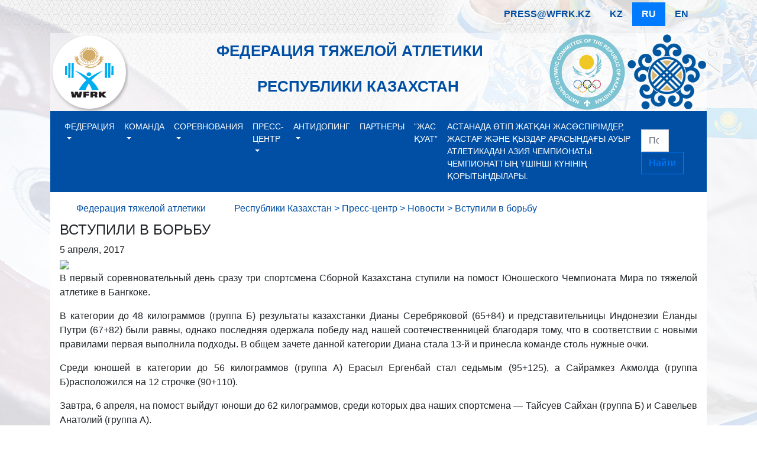

--- FILE ---
content_type: text/html; charset=UTF-8
request_url: https://wfrk.kz/%D0%B2%D1%81%D1%82%D1%83%D0%BF%D0%B8%D0%BB%D0%B8-%D0%B2-%D0%B1%D0%BE%D1%80%D1%8C%D0%B1%D1%83/
body_size: 10172
content:
<!doctype html>
<html  lang="ru-RU">
  <head>
    <!-- Required meta tags -->
    <!-- <meta charset="utf-8"> -->
    <meta charset="UTF-8">
    <meta name="viewport" content="initial-scale=1, maximum-scale=1, shrink-to-fit=no">
    <title>WFRK.KZ  | Вступили в борьбу</title>

<meta name='robots' content='max-image-preview:large' />
<link rel="alternate" type="application/rss+xml" title="&nbsp;&nbsp;&nbsp;&nbsp;&nbsp;&nbsp;&nbsp;Федерация тяжелой атлетики &nbsp;&nbsp;&nbsp;&nbsp;&nbsp;&nbsp;&nbsp;&nbsp;&nbsp;&nbsp;&nbsp;Республики Казахстан &raquo; Лента комментариев к &laquo;Вступили в борьбу&raquo;" href="https://wfrk.kz/%d0%b2%d1%81%d1%82%d1%83%d0%bf%d0%b8%d0%bb%d0%b8-%d0%b2-%d0%b1%d0%be%d1%80%d1%8c%d0%b1%d1%83/feed/" />
<script type="text/javascript">
window._wpemojiSettings = {"baseUrl":"https:\/\/s.w.org\/images\/core\/emoji\/14.0.0\/72x72\/","ext":".png","svgUrl":"https:\/\/s.w.org\/images\/core\/emoji\/14.0.0\/svg\/","svgExt":".svg","source":{"concatemoji":"https:\/\/wfrk.kz\/wp-includes\/js\/wp-emoji-release.min.js?ver=6.2.8"}};
/*! This file is auto-generated */
!function(e,a,t){var n,r,o,i=a.createElement("canvas"),p=i.getContext&&i.getContext("2d");function s(e,t){p.clearRect(0,0,i.width,i.height),p.fillText(e,0,0);e=i.toDataURL();return p.clearRect(0,0,i.width,i.height),p.fillText(t,0,0),e===i.toDataURL()}function c(e){var t=a.createElement("script");t.src=e,t.defer=t.type="text/javascript",a.getElementsByTagName("head")[0].appendChild(t)}for(o=Array("flag","emoji"),t.supports={everything:!0,everythingExceptFlag:!0},r=0;r<o.length;r++)t.supports[o[r]]=function(e){if(p&&p.fillText)switch(p.textBaseline="top",p.font="600 32px Arial",e){case"flag":return s("\ud83c\udff3\ufe0f\u200d\u26a7\ufe0f","\ud83c\udff3\ufe0f\u200b\u26a7\ufe0f")?!1:!s("\ud83c\uddfa\ud83c\uddf3","\ud83c\uddfa\u200b\ud83c\uddf3")&&!s("\ud83c\udff4\udb40\udc67\udb40\udc62\udb40\udc65\udb40\udc6e\udb40\udc67\udb40\udc7f","\ud83c\udff4\u200b\udb40\udc67\u200b\udb40\udc62\u200b\udb40\udc65\u200b\udb40\udc6e\u200b\udb40\udc67\u200b\udb40\udc7f");case"emoji":return!s("\ud83e\udef1\ud83c\udffb\u200d\ud83e\udef2\ud83c\udfff","\ud83e\udef1\ud83c\udffb\u200b\ud83e\udef2\ud83c\udfff")}return!1}(o[r]),t.supports.everything=t.supports.everything&&t.supports[o[r]],"flag"!==o[r]&&(t.supports.everythingExceptFlag=t.supports.everythingExceptFlag&&t.supports[o[r]]);t.supports.everythingExceptFlag=t.supports.everythingExceptFlag&&!t.supports.flag,t.DOMReady=!1,t.readyCallback=function(){t.DOMReady=!0},t.supports.everything||(n=function(){t.readyCallback()},a.addEventListener?(a.addEventListener("DOMContentLoaded",n,!1),e.addEventListener("load",n,!1)):(e.attachEvent("onload",n),a.attachEvent("onreadystatechange",function(){"complete"===a.readyState&&t.readyCallback()})),(e=t.source||{}).concatemoji?c(e.concatemoji):e.wpemoji&&e.twemoji&&(c(e.twemoji),c(e.wpemoji)))}(window,document,window._wpemojiSettings);
</script>
<style type="text/css">
img.wp-smiley,
img.emoji {
	display: inline !important;
	border: none !important;
	box-shadow: none !important;
	height: 1em !important;
	width: 1em !important;
	margin: 0 0.07em !important;
	vertical-align: -0.1em !important;
	background: none !important;
	padding: 0 !important;
}
</style>
	<link rel='stylesheet' id='widget-calendar-pro-style-css' href='https://wfrk.kz/wp-content/plugins/events-calendar-pro/src/resources/css/widget-calendar-full.css?ver=4.4.17' type='text/css' media='all' />
<link rel='stylesheet' id='tribe_events-widget-calendar-pro-style-css' href='https://wfrk.kz/wp-content/plugins/events-calendar-pro/src/resources/css/widget-calendar-theme.css?ver=4.4.17' type='text/css' media='all' />
<link rel='stylesheet' id='tribe_events--widget-calendar-pro-override-style-css' href='https://wfrk.kz/wp-content/plugins/events-calendar-pro/src/resources/css/widget-calendar-theme.css?ver=4.4.17' type='text/css' media='all' />
<link rel='stylesheet' id='tribe_events-widget-calendar-pro-override-style-css' href='https://wfrk.kz/wp-content/plugins/events-calendar-pro/src/resources/css/widget-calendar-theme.css?ver=4.4.17' type='text/css' media='all' />
<link rel='stylesheet' id='wp-block-library-css' href='https://wfrk.kz/wp-includes/css/dist/block-library/style.min.css?ver=6.2.8' type='text/css' media='all' />
<link rel='stylesheet' id='classic-theme-styles-css' href='https://wfrk.kz/wp-includes/css/classic-themes.min.css?ver=6.2.8' type='text/css' media='all' />
<style id='global-styles-inline-css' type='text/css'>
body{--wp--preset--color--black: #000000;--wp--preset--color--cyan-bluish-gray: #abb8c3;--wp--preset--color--white: #ffffff;--wp--preset--color--pale-pink: #f78da7;--wp--preset--color--vivid-red: #cf2e2e;--wp--preset--color--luminous-vivid-orange: #ff6900;--wp--preset--color--luminous-vivid-amber: #fcb900;--wp--preset--color--light-green-cyan: #7bdcb5;--wp--preset--color--vivid-green-cyan: #00d084;--wp--preset--color--pale-cyan-blue: #8ed1fc;--wp--preset--color--vivid-cyan-blue: #0693e3;--wp--preset--color--vivid-purple: #9b51e0;--wp--preset--gradient--vivid-cyan-blue-to-vivid-purple: linear-gradient(135deg,rgba(6,147,227,1) 0%,rgb(155,81,224) 100%);--wp--preset--gradient--light-green-cyan-to-vivid-green-cyan: linear-gradient(135deg,rgb(122,220,180) 0%,rgb(0,208,130) 100%);--wp--preset--gradient--luminous-vivid-amber-to-luminous-vivid-orange: linear-gradient(135deg,rgba(252,185,0,1) 0%,rgba(255,105,0,1) 100%);--wp--preset--gradient--luminous-vivid-orange-to-vivid-red: linear-gradient(135deg,rgba(255,105,0,1) 0%,rgb(207,46,46) 100%);--wp--preset--gradient--very-light-gray-to-cyan-bluish-gray: linear-gradient(135deg,rgb(238,238,238) 0%,rgb(169,184,195) 100%);--wp--preset--gradient--cool-to-warm-spectrum: linear-gradient(135deg,rgb(74,234,220) 0%,rgb(151,120,209) 20%,rgb(207,42,186) 40%,rgb(238,44,130) 60%,rgb(251,105,98) 80%,rgb(254,248,76) 100%);--wp--preset--gradient--blush-light-purple: linear-gradient(135deg,rgb(255,206,236) 0%,rgb(152,150,240) 100%);--wp--preset--gradient--blush-bordeaux: linear-gradient(135deg,rgb(254,205,165) 0%,rgb(254,45,45) 50%,rgb(107,0,62) 100%);--wp--preset--gradient--luminous-dusk: linear-gradient(135deg,rgb(255,203,112) 0%,rgb(199,81,192) 50%,rgb(65,88,208) 100%);--wp--preset--gradient--pale-ocean: linear-gradient(135deg,rgb(255,245,203) 0%,rgb(182,227,212) 50%,rgb(51,167,181) 100%);--wp--preset--gradient--electric-grass: linear-gradient(135deg,rgb(202,248,128) 0%,rgb(113,206,126) 100%);--wp--preset--gradient--midnight: linear-gradient(135deg,rgb(2,3,129) 0%,rgb(40,116,252) 100%);--wp--preset--duotone--dark-grayscale: url('#wp-duotone-dark-grayscale');--wp--preset--duotone--grayscale: url('#wp-duotone-grayscale');--wp--preset--duotone--purple-yellow: url('#wp-duotone-purple-yellow');--wp--preset--duotone--blue-red: url('#wp-duotone-blue-red');--wp--preset--duotone--midnight: url('#wp-duotone-midnight');--wp--preset--duotone--magenta-yellow: url('#wp-duotone-magenta-yellow');--wp--preset--duotone--purple-green: url('#wp-duotone-purple-green');--wp--preset--duotone--blue-orange: url('#wp-duotone-blue-orange');--wp--preset--font-size--small: 13px;--wp--preset--font-size--medium: 20px;--wp--preset--font-size--large: 36px;--wp--preset--font-size--x-large: 42px;--wp--preset--spacing--20: 0.44rem;--wp--preset--spacing--30: 0.67rem;--wp--preset--spacing--40: 1rem;--wp--preset--spacing--50: 1.5rem;--wp--preset--spacing--60: 2.25rem;--wp--preset--spacing--70: 3.38rem;--wp--preset--spacing--80: 5.06rem;--wp--preset--shadow--natural: 6px 6px 9px rgba(0, 0, 0, 0.2);--wp--preset--shadow--deep: 12px 12px 50px rgba(0, 0, 0, 0.4);--wp--preset--shadow--sharp: 6px 6px 0px rgba(0, 0, 0, 0.2);--wp--preset--shadow--outlined: 6px 6px 0px -3px rgba(255, 255, 255, 1), 6px 6px rgba(0, 0, 0, 1);--wp--preset--shadow--crisp: 6px 6px 0px rgba(0, 0, 0, 1);}:where(.is-layout-flex){gap: 0.5em;}body .is-layout-flow > .alignleft{float: left;margin-inline-start: 0;margin-inline-end: 2em;}body .is-layout-flow > .alignright{float: right;margin-inline-start: 2em;margin-inline-end: 0;}body .is-layout-flow > .aligncenter{margin-left: auto !important;margin-right: auto !important;}body .is-layout-constrained > .alignleft{float: left;margin-inline-start: 0;margin-inline-end: 2em;}body .is-layout-constrained > .alignright{float: right;margin-inline-start: 2em;margin-inline-end: 0;}body .is-layout-constrained > .aligncenter{margin-left: auto !important;margin-right: auto !important;}body .is-layout-constrained > :where(:not(.alignleft):not(.alignright):not(.alignfull)){max-width: var(--wp--style--global--content-size);margin-left: auto !important;margin-right: auto !important;}body .is-layout-constrained > .alignwide{max-width: var(--wp--style--global--wide-size);}body .is-layout-flex{display: flex;}body .is-layout-flex{flex-wrap: wrap;align-items: center;}body .is-layout-flex > *{margin: 0;}:where(.wp-block-columns.is-layout-flex){gap: 2em;}.has-black-color{color: var(--wp--preset--color--black) !important;}.has-cyan-bluish-gray-color{color: var(--wp--preset--color--cyan-bluish-gray) !important;}.has-white-color{color: var(--wp--preset--color--white) !important;}.has-pale-pink-color{color: var(--wp--preset--color--pale-pink) !important;}.has-vivid-red-color{color: var(--wp--preset--color--vivid-red) !important;}.has-luminous-vivid-orange-color{color: var(--wp--preset--color--luminous-vivid-orange) !important;}.has-luminous-vivid-amber-color{color: var(--wp--preset--color--luminous-vivid-amber) !important;}.has-light-green-cyan-color{color: var(--wp--preset--color--light-green-cyan) !important;}.has-vivid-green-cyan-color{color: var(--wp--preset--color--vivid-green-cyan) !important;}.has-pale-cyan-blue-color{color: var(--wp--preset--color--pale-cyan-blue) !important;}.has-vivid-cyan-blue-color{color: var(--wp--preset--color--vivid-cyan-blue) !important;}.has-vivid-purple-color{color: var(--wp--preset--color--vivid-purple) !important;}.has-black-background-color{background-color: var(--wp--preset--color--black) !important;}.has-cyan-bluish-gray-background-color{background-color: var(--wp--preset--color--cyan-bluish-gray) !important;}.has-white-background-color{background-color: var(--wp--preset--color--white) !important;}.has-pale-pink-background-color{background-color: var(--wp--preset--color--pale-pink) !important;}.has-vivid-red-background-color{background-color: var(--wp--preset--color--vivid-red) !important;}.has-luminous-vivid-orange-background-color{background-color: var(--wp--preset--color--luminous-vivid-orange) !important;}.has-luminous-vivid-amber-background-color{background-color: var(--wp--preset--color--luminous-vivid-amber) !important;}.has-light-green-cyan-background-color{background-color: var(--wp--preset--color--light-green-cyan) !important;}.has-vivid-green-cyan-background-color{background-color: var(--wp--preset--color--vivid-green-cyan) !important;}.has-pale-cyan-blue-background-color{background-color: var(--wp--preset--color--pale-cyan-blue) !important;}.has-vivid-cyan-blue-background-color{background-color: var(--wp--preset--color--vivid-cyan-blue) !important;}.has-vivid-purple-background-color{background-color: var(--wp--preset--color--vivid-purple) !important;}.has-black-border-color{border-color: var(--wp--preset--color--black) !important;}.has-cyan-bluish-gray-border-color{border-color: var(--wp--preset--color--cyan-bluish-gray) !important;}.has-white-border-color{border-color: var(--wp--preset--color--white) !important;}.has-pale-pink-border-color{border-color: var(--wp--preset--color--pale-pink) !important;}.has-vivid-red-border-color{border-color: var(--wp--preset--color--vivid-red) !important;}.has-luminous-vivid-orange-border-color{border-color: var(--wp--preset--color--luminous-vivid-orange) !important;}.has-luminous-vivid-amber-border-color{border-color: var(--wp--preset--color--luminous-vivid-amber) !important;}.has-light-green-cyan-border-color{border-color: var(--wp--preset--color--light-green-cyan) !important;}.has-vivid-green-cyan-border-color{border-color: var(--wp--preset--color--vivid-green-cyan) !important;}.has-pale-cyan-blue-border-color{border-color: var(--wp--preset--color--pale-cyan-blue) !important;}.has-vivid-cyan-blue-border-color{border-color: var(--wp--preset--color--vivid-cyan-blue) !important;}.has-vivid-purple-border-color{border-color: var(--wp--preset--color--vivid-purple) !important;}.has-vivid-cyan-blue-to-vivid-purple-gradient-background{background: var(--wp--preset--gradient--vivid-cyan-blue-to-vivid-purple) !important;}.has-light-green-cyan-to-vivid-green-cyan-gradient-background{background: var(--wp--preset--gradient--light-green-cyan-to-vivid-green-cyan) !important;}.has-luminous-vivid-amber-to-luminous-vivid-orange-gradient-background{background: var(--wp--preset--gradient--luminous-vivid-amber-to-luminous-vivid-orange) !important;}.has-luminous-vivid-orange-to-vivid-red-gradient-background{background: var(--wp--preset--gradient--luminous-vivid-orange-to-vivid-red) !important;}.has-very-light-gray-to-cyan-bluish-gray-gradient-background{background: var(--wp--preset--gradient--very-light-gray-to-cyan-bluish-gray) !important;}.has-cool-to-warm-spectrum-gradient-background{background: var(--wp--preset--gradient--cool-to-warm-spectrum) !important;}.has-blush-light-purple-gradient-background{background: var(--wp--preset--gradient--blush-light-purple) !important;}.has-blush-bordeaux-gradient-background{background: var(--wp--preset--gradient--blush-bordeaux) !important;}.has-luminous-dusk-gradient-background{background: var(--wp--preset--gradient--luminous-dusk) !important;}.has-pale-ocean-gradient-background{background: var(--wp--preset--gradient--pale-ocean) !important;}.has-electric-grass-gradient-background{background: var(--wp--preset--gradient--electric-grass) !important;}.has-midnight-gradient-background{background: var(--wp--preset--gradient--midnight) !important;}.has-small-font-size{font-size: var(--wp--preset--font-size--small) !important;}.has-medium-font-size{font-size: var(--wp--preset--font-size--medium) !important;}.has-large-font-size{font-size: var(--wp--preset--font-size--large) !important;}.has-x-large-font-size{font-size: var(--wp--preset--font-size--x-large) !important;}
.wp-block-navigation a:where(:not(.wp-element-button)){color: inherit;}
:where(.wp-block-columns.is-layout-flex){gap: 2em;}
.wp-block-pullquote{font-size: 1.5em;line-height: 1.6;}
</style>
<link rel='stylesheet' id='tribe-events-full-pro-calendar-style-css' href='https://wfrk.kz/wp-content/plugins/events-calendar-pro/src/resources/css/tribe-events-pro-full.min.css?ver=4.4.17' type='text/css' media='all' />
<link rel='stylesheet' id='tribe-events-calendar-pro-style-css' href='https://wfrk.kz/wp-content/plugins/events-calendar-pro/src/resources/css/tribe-events-pro-theme.min.css?ver=4.4.17' type='text/css' media='all' />
<link rel='stylesheet' id='tribe-events-calendar-full-pro-mobile-style-css' href='https://wfrk.kz/wp-content/plugins/events-calendar-pro/src/resources/css/tribe-events-pro-full-mobile.min.css?ver=4.4.17' type='text/css' media='only screen and (max-width: 768px)' />
<link rel='stylesheet' id='tribe-events-calendar-pro-mobile-style-css' href='https://wfrk.kz/wp-content/plugins/events-calendar-pro/src/resources/css/tribe-events-pro-theme-mobile.min.css?ver=4.4.17' type='text/css' media='only screen and (max-width: 768px)' />
<link rel='stylesheet' id='bootstrap-css' href='https://wfrk.kz/wp-content/themes/wfrk/bootstrap/css/bootstrap.min.css?ver=6.2.8' type='text/css' media='all' />
<link rel='stylesheet' id='wfrk-style-css' href='https://wfrk.kz/wp-content/themes/wfrk/style.css?ver=6.2.8' type='text/css' media='all' />
<script type='text/javascript' src='https://wfrk.kz/wp-includes/js/jquery/jquery.min.js?ver=3.6.4' id='jquery-core-js'></script>
<script type='text/javascript' src='https://wfrk.kz/wp-includes/js/jquery/jquery-migrate.min.js?ver=3.4.0' id='jquery-migrate-js'></script>
<script type='text/javascript' id='tribe-mini-calendar-js-extra'>
/* <![CDATA[ */
var TribeMiniCalendar = {"ajaxurl":"https:\/\/wfrk.kz\/wp-admin\/admin-ajax.php"};
/* ]]> */
</script>
<script type='text/javascript' src='https://wfrk.kz/wp-content/plugins/events-calendar-pro/src/resources/js/widget-calendar.js?ver=4.4.17' id='tribe-mini-calendar-js'></script>
<link rel="https://api.w.org/" href="https://wfrk.kz/wp-json/" /><link rel="alternate" type="application/json" href="https://wfrk.kz/wp-json/wp/v2/posts/1515" /><link rel="EditURI" type="application/rsd+xml" title="RSD" href="https://wfrk.kz/xmlrpc.php?rsd" />
<link rel="wlwmanifest" type="application/wlwmanifest+xml" href="https://wfrk.kz/wp-includes/wlwmanifest.xml" />
<link rel="canonical" href="https://wfrk.kz/%d0%b2%d1%81%d1%82%d1%83%d0%bf%d0%b8%d0%bb%d0%b8-%d0%b2-%d0%b1%d0%be%d1%80%d1%8c%d0%b1%d1%83/" />
<link rel='shortlink' href='https://wfrk.kz/?p=1515' />
<link rel="alternate" type="application/json+oembed" href="https://wfrk.kz/wp-json/oembed/1.0/embed?url=https%3A%2F%2Fwfrk.kz%2F%25d0%25b2%25d1%2581%25d1%2582%25d1%2583%25d0%25bf%25d0%25b8%25d0%25bb%25d0%25b8-%25d0%25b2-%25d0%25b1%25d0%25be%25d1%2580%25d1%258c%25d0%25b1%25d1%2583%2F" />
<link rel="alternate" type="text/xml+oembed" href="https://wfrk.kz/wp-json/oembed/1.0/embed?url=https%3A%2F%2Fwfrk.kz%2F%25d0%25b2%25d1%2581%25d1%2582%25d1%2583%25d0%25bf%25d0%25b8%25d0%25bb%25d0%25b8-%25d0%25b2-%25d0%25b1%25d0%25be%25d1%2580%25d1%258c%25d0%25b1%25d1%2583%2F&#038;format=xml" />
<meta name="tec-api-version" content="v1"><meta name="tec-api-origin" content="https://wfrk.kz"><link rel="https://theeventscalendar.com/" href="https://wfrk.kz/wp-json/tribe/events/v1/" /><link rel="icon" href="https://wfrk.kz/wp-content/uploads/2023/07/cropped-Новый-лого-ни-о-чем-32x32.jpg" sizes="32x32" />
<link rel="icon" href="https://wfrk.kz/wp-content/uploads/2023/07/cropped-Новый-лого-ни-о-чем-192x192.jpg" sizes="192x192" />
<link rel="apple-touch-icon" href="https://wfrk.kz/wp-content/uploads/2023/07/cropped-Новый-лого-ни-о-чем-180x180.jpg" />
<meta name="msapplication-TileImage" content="https://wfrk.kz/wp-content/uploads/2023/07/cropped-Новый-лого-ни-о-чем-270x270.jpg" />
<style type="text/css">
  body {
    /*min-width: 580px;*/
  }
  .logo1, .logo2 {
    /*padding: 20px;*/
  }
  .logo1, .logo2, .animblock {
    opacity: 0;
  }

  .pgwSlider .ps-current img {
    max-width: 100% !important;
    min-width: 100% !important;
    height: auto !important;
    display: block !important;
  }
  .site-title {
    height: 132px;
    line-height: 60px;
  }
  .site-page {
    /*min-width: 540px;*/
  }

@media (max-width: 768px) {
  .site-title {
    max-width: 510px;
    text-align: center;
    font-size: 1.2rem;
    line-height: 30px;
  } 
  .site-page-header-content a { display: inline-block; width: 32%; }
  .site-page-header-content .img-wfrk, 
  .site-page-header-content .img-olympic,
  .site-page-header-content .img-oyu {
    margin: 0 auto;
    display: block;
    
  }
}
@media (min-width: 576px) {
  .site-title {
    max-width: 510px;
    text-align: center;
    font-size: 1.2rem;
    /*line-height: 30px;*/
  }
}
@media (min-width: 768px) {
  .site-title {
    max-width: 290px;
    font-size: 1.4rem;
  }
}
@media (min-width: 992px) {
  .site-title {
    max-width:530px;
    font-size: 1.6rem;
  }

}
@media (min-width: 1200px) {
  .site-title {
    max-width:700px;
  }
}
		#menu-primer-container .form-inline { width: 200px; }
	#menu-primer-container .form-inline .form-control { width: 50%; }
	</style>
  </head>
  <body class="post-template-default single single-post postid-1515 single-format-standard tribe-no-js">

<div id="fb-root"></div>
<script>(function(d, s, id) {
  var js, fjs = d.getElementsByTagName(s)[0];
  if (d.getElementById(id)) return;
  js = d.createElement(s); js.id = id;
  js.src = 'https://connect.facebook.net/ru_RU/sdk.js#xfbml=1&version=v3.1&appId=2022866068026073&autoLogAppEvents=1';
  fjs.parentNode.insertBefore(js, fjs);
}(document, 'script', 'facebook-jssdk'));</script>


<div class="background">

    <div class="container site-page">
      <div class="row">
        <div class="col-12">
          <div class="container">
            <ul class="nav nav-pills justify-content-end font-weight-bold mt-1 p-0">
              <li class="lang-item d-none d-sm-block">
                <a href="mailto:press@wfrk.kz">press@wfrk.kz</a>
              </li>
              	<li class="lang-item lang-item-2 lang-item-kz lang-item-first no-translation"><a lang="kz" hreflang="kz" href="https://wfrk.kz/kz/">kz</a></li>
	<li class="lang-item lang-item-5 lang-item-ru current-lang"><a lang="ru-RU" hreflang="ru-RU" href="https://wfrk.kz/%d0%b2%d1%81%d1%82%d1%83%d0%bf%d0%b8%d0%bb%d0%b8-%d0%b2-%d0%b1%d0%be%d1%80%d1%8c%d0%b1%d1%83/">ru</a></li>
	<li class="lang-item lang-item-9 lang-item-en no-translation"><a lang="en-US" hreflang="en-US" href="https://wfrk.kz/en/">en</a></li>
            </ul>

          </div>

          <div class="site-page-header jumbotron jumbotron-fluid bg-transparent position-relative mt-2 mb-0 pl-0 pt-1 pb-0 clearfix" style="max-height:200px">
              <div class="position-absolute bg-white w-100 h-100" style="opacity: 0.5;">&nbsp;</div>
              <div class="position-relative site-page-header-content">

                  <a href="https://wfrk.kz/" class="float-sm-left"><img class="img-fluid img-wfrk" src="https://wfrk.kz/wp-content/themes/wfrk/images/logo132.png"></a>



                  <a href="http://confederation.kz/" class="logo1 float-sm-left float-md-right"><img class="img-fluid img-oyu" src="https://wfrk.kz/wp-content/themes/wfrk/images/oyu132.png"></a>
                  <a href="http://www.olympic.kz/" class="logo2 float-sm-left float-md-right"><img class="img-fluid img-olympic" src="https://wfrk.kz/wp-content/themes/wfrk/images/olympic132.png"></a>

                  <span class="float-none float-md-left site-title text-uppercase font-weight-bold d-inline-block align-baseline">&nbsp;&nbsp;&nbsp;&nbsp;&nbsp;&nbsp;&nbsp;Федерация тяжелой атлетики &nbsp;&nbsp;&nbsp;&nbsp;&nbsp;&nbsp;&nbsp;&nbsp;&nbsp;&nbsp;&nbsp;Республики Казахстан</span>
              </div>
          </div>
        </div>
      </div>

      <div class="row">
        <div class="container">
          <!-- Top Navigation -->
                      
<nav class="navbar navbar-expand-lg navbar-white bg-black text-uppercase">
<a class="navbar-brand d-lg-none" href="#">WFRK.kz</a>
<button class="navbar-toggler" type="button" data-toggle="collapse" data-target="#menu-primer-container" aria-controls="navbarSupportedContent" aria-expanded="false" aria-label="Toggle navigation">
  <span class="navbar-toggler-icon"></span>
</button>
<div class="collapse navbar-collapse" id="menu-primer-container">
<ul id="menu-%d0%b3%d0%bb%d0%b0%d0%b2%d0%bd%d0%be%d0%b5-%d0%bc%d0%b5%d0%bd%d1%8e" class="navbar-nav mr-auto"><li itemscope="itemscope" itemtype="https://www.schema.org/SiteNavigationElement" id="menu-item-120" class="menu-item menu-item-type-post_type menu-item-object-page menu-item-has-children dropdown menu-item-120 nav-item"><a title="Федерация" href="#" data-toggle="dropdown" aria-haspopup="true" aria-expanded="false" class="dropdown-toggle nav-link" id="menu-item-dropdown-120">Федерация</a>
<ul class="dropdown-menu" aria-labelledby="menu-item-dropdown-120" role="menu">
	<li itemscope="itemscope" itemtype="https://www.schema.org/SiteNavigationElement" id="menu-item-121" class="menu-item menu-item-type-post_type menu-item-object-page menu-item-121 nav-item"><a title="История" href="https://wfrk.kz/%d1%84%d0%b5%d0%b4%d0%b5%d1%80%d0%b0%d1%86%d0%b8%d1%8f/%d0%b8%d1%81%d1%82%d0%be%d1%80%d0%b8%d1%8f/" class="dropdown-item">История</a></li>
	<li itemscope="itemscope" itemtype="https://www.schema.org/SiteNavigationElement" id="menu-item-123" class="menu-item menu-item-type-post_type menu-item-object-page menu-item-123 nav-item"><a title="Миссия" href="https://wfrk.kz/%d1%84%d0%b5%d0%b4%d0%b5%d1%80%d0%b0%d1%86%d0%b8%d1%8f/%d0%bc%d0%b8%d1%81%d1%81%d0%b8%d1%8f/" class="dropdown-item">Миссия</a></li>
	<li itemscope="itemscope" itemtype="https://www.schema.org/SiteNavigationElement" id="menu-item-125" class="menu-item menu-item-type-post_type menu-item-object-page menu-item-125 nav-item"><a title="Структура" href="https://wfrk.kz/%d1%84%d0%b5%d0%b4%d0%b5%d1%80%d0%b0%d1%86%d0%b8%d1%8f/%d1%81%d1%82%d1%80%d1%83%d0%ba%d1%82%d1%83%d1%80%d0%b0/" class="dropdown-item">Структура</a></li>
	<li itemscope="itemscope" itemtype="https://www.schema.org/SiteNavigationElement" id="menu-item-124" class="menu-item menu-item-type-post_type menu-item-object-page menu-item-124 nav-item"><a title="Нормативно-правовые документы" href="https://wfrk.kz/%d1%84%d0%b5%d0%b4%d0%b5%d1%80%d0%b0%d1%86%d0%b8%d1%8f/%d0%bd%d0%be%d1%80%d0%bc%d0%b0%d1%82%d0%b8%d0%b2%d0%bd%d0%be-%d0%bf%d1%80%d0%b0%d0%b2%d0%be%d0%b2%d1%8b%d0%b5-%d0%b4%d0%be%d0%ba%d1%83%d0%bc%d0%b5%d0%bd%d1%82%d1%8b/" class="dropdown-item">Нормативно-правовые документы</a></li>
	<li itemscope="itemscope" itemtype="https://www.schema.org/SiteNavigationElement" id="menu-item-142" class="menu-item menu-item-type-post_type menu-item-object-page menu-item-142 nav-item"><a title="Публикации" href="https://wfrk.kz/%d1%84%d0%b5%d0%b4%d0%b5%d1%80%d0%b0%d1%86%d0%b8%d1%8f/%d0%bf%d1%83%d0%b1%d0%bb%d0%b8%d0%ba%d0%b0%d1%86%d0%b8%d0%b8/" class="dropdown-item">Публикации</a></li>
	<li itemscope="itemscope" itemtype="https://www.schema.org/SiteNavigationElement" id="menu-item-122" class="menu-item menu-item-type-post_type menu-item-object-page menu-item-122 nav-item"><a title="Контакты" href="https://wfrk.kz/%d1%84%d0%b5%d0%b4%d0%b5%d1%80%d0%b0%d1%86%d0%b8%d1%8f/%d0%ba%d0%be%d0%bd%d1%82%d0%b0%d0%ba%d1%82%d1%8b/" class="dropdown-item">Контакты</a></li>
</ul>
</li>
<li itemscope="itemscope" itemtype="https://www.schema.org/SiteNavigationElement" id="menu-item-106" class="menu-item menu-item-type-post_type menu-item-object-page menu-item-has-children dropdown menu-item-106 nav-item"><a title="Команда" href="#" data-toggle="dropdown" aria-haspopup="true" aria-expanded="false" class="dropdown-toggle nav-link" id="menu-item-dropdown-106">Команда</a>
<ul class="dropdown-menu" aria-labelledby="menu-item-dropdown-106" role="menu">
	<li itemscope="itemscope" itemtype="https://www.schema.org/SiteNavigationElement" id="menu-item-109" class="menu-item menu-item-type-post_type menu-item-object-page menu-item-109 nav-item"><a title="Национальная сборная команда" href="https://wfrk.kz/%d0%ba%d0%be%d0%bc%d0%b0%d0%bd%d0%b4%d0%b0/team/" class="dropdown-item">Национальная сборная команда</a></li>
	<li itemscope="itemscope" itemtype="https://www.schema.org/SiteNavigationElement" id="menu-item-112" class="menu-item menu-item-type-post_type menu-item-object-page menu-item-112 nav-item"><a title="Тренеры" href="https://wfrk.kz/%d0%ba%d0%be%d0%bc%d0%b0%d0%bd%d0%b4%d0%b0/%d1%82%d1%80%d0%b5%d0%bd%d0%b5%d1%80%d1%8b/" class="dropdown-item">Тренеры</a></li>
	<li itemscope="itemscope" itemtype="https://www.schema.org/SiteNavigationElement" id="menu-item-110" class="menu-item menu-item-type-post_type menu-item-object-page menu-item-110 nav-item"><a title="Персонал" href="https://wfrk.kz/%d0%ba%d0%be%d0%bc%d0%b0%d0%bd%d0%b4%d0%b0/%d0%bf%d0%b5%d1%80%d1%81%d0%be%d0%bd%d0%b0%d0%bb/" class="dropdown-item">Персонал</a></li>
	<li itemscope="itemscope" itemtype="https://www.schema.org/SiteNavigationElement" id="menu-item-111" class="menu-item menu-item-type-post_type menu-item-object-page menu-item-111 nav-item"><a title="Судьи" href="https://wfrk.kz/%d0%ba%d0%be%d0%bc%d0%b0%d0%bd%d0%b4%d0%b0/%d1%81%d1%83%d0%b4%d1%8c%d0%b8/" class="dropdown-item">Судьи</a></li>
	<li itemscope="itemscope" itemtype="https://www.schema.org/SiteNavigationElement" id="menu-item-107" class="menu-item menu-item-type-post_type menu-item-object-page menu-item-107 nav-item"><a title="Аттестация судей и тренеров" href="https://wfrk.kz/%d0%ba%d0%be%d0%bc%d0%b0%d0%bd%d0%b4%d0%b0/%d0%b0%d1%82%d1%82%d0%b5%d1%81%d1%82%d0%b0%d1%86%d0%b8%d1%8f-%d1%81%d1%83%d0%b4%d0%b5%d0%b9-%d0%b8-%d1%82%d1%80%d0%b5%d0%bd%d0%b5%d1%80%d0%be%d0%b2/" class="dropdown-item">Аттестация судей и тренеров</a></li>
</ul>
</li>
<li itemscope="itemscope" itemtype="https://www.schema.org/SiteNavigationElement" id="menu-item-117" class="menu-item menu-item-type-post_type menu-item-object-page menu-item-has-children dropdown menu-item-117 nav-item"><a title="Соревнования" href="#" data-toggle="dropdown" aria-haspopup="true" aria-expanded="false" class="dropdown-toggle nav-link" id="menu-item-dropdown-117">Соревнования</a>
<ul class="dropdown-menu" aria-labelledby="menu-item-dropdown-117" role="menu">
	<li itemscope="itemscope" itemtype="https://www.schema.org/SiteNavigationElement" id="menu-item-1092" class="menu-item menu-item-type-post_type_archive menu-item-object-tribe_events menu-item-1092 nav-item"><a title="Календарь" href="https://wfrk.kz/events/" class="dropdown-item">Календарь</a></li>
	<li itemscope="itemscope" itemtype="https://www.schema.org/SiteNavigationElement" id="menu-item-119" class="menu-item menu-item-type-post_type menu-item-object-page menu-item-119 nav-item"><a title="Результаты" href="https://wfrk.kz/%d1%81%d0%be%d1%80%d0%b5%d0%b2%d0%bd%d0%be%d0%b2%d0%b0%d0%bd%d0%b8%d1%8f/%d1%80%d0%b5%d0%b7%d1%83%d0%bb%d1%8c%d1%82%d0%b0%d1%82%d1%8b/" class="dropdown-item">Результаты</a></li>
</ul>
</li>
<li itemscope="itemscope" itemtype="https://www.schema.org/SiteNavigationElement" id="menu-item-150" class="menu-item menu-item-type-custom menu-item-object-custom menu-item-has-children dropdown menu-item-150 nav-item"><a title="Пресс-центр" href="#" data-toggle="dropdown" aria-haspopup="true" aria-expanded="false" class="dropdown-toggle nav-link" id="menu-item-dropdown-150">Пресс-центр</a>
<ul class="dropdown-menu" aria-labelledby="menu-item-dropdown-150" role="menu">
	<li itemscope="itemscope" itemtype="https://www.schema.org/SiteNavigationElement" id="menu-item-148" class="menu-item menu-item-type-taxonomy menu-item-object-category current-post-ancestor current-menu-parent current-post-parent active menu-item-148 nav-item"><a title="Новости" href="https://wfrk.kz/category/%d0%bd%d0%be%d0%b2%d0%be%d1%81%d1%82%d0%b8/" class="dropdown-item">Новости</a></li>
	<li itemscope="itemscope" itemtype="https://www.schema.org/SiteNavigationElement" id="menu-item-149" class="menu-item menu-item-type-taxonomy menu-item-object-category menu-item-149 nav-item"><a title="Фото" href="https://wfrk.kz/category/%d1%84%d0%be%d1%82%d0%be/" class="dropdown-item">Фото</a></li>
	<li itemscope="itemscope" itemtype="https://www.schema.org/SiteNavigationElement" id="menu-item-147" class="menu-item menu-item-type-taxonomy menu-item-object-category menu-item-147 nav-item"><a title="Видео" href="https://wfrk.kz/category/%d0%b2%d0%b8%d0%b4%d0%b5%d0%be/" class="dropdown-item">Видео</a></li>
</ul>
</li>
<li itemscope="itemscope" itemtype="https://www.schema.org/SiteNavigationElement" id="menu-item-140" class="menu-item menu-item-type-post_type menu-item-object-page menu-item-has-children dropdown menu-item-140 nav-item"><a title="Антидопинг" href="#" data-toggle="dropdown" aria-haspopup="true" aria-expanded="false" class="dropdown-toggle nav-link" id="menu-item-dropdown-140">Антидопинг</a>
<ul class="dropdown-menu" aria-labelledby="menu-item-dropdown-140" role="menu">
	<li itemscope="itemscope" itemtype="https://www.schema.org/SiteNavigationElement" id="menu-item-145" class="menu-item menu-item-type-post_type menu-item-object-page menu-item-145 nav-item"><a title="Дисквалификация" href="https://wfrk.kz/%d0%b0%d0%bd%d1%82%d0%b8%d0%b4%d0%be%d0%bf%d0%b8%d0%bd%d0%b3/%d0%b4%d0%b8%d1%81%d0%ba%d0%b2%d0%b0%d0%bb%d0%b8%d1%84%d0%b8%d0%ba%d0%b0%d1%86%d0%b8%d1%8f/" class="dropdown-item">Дисквалификация</a></li>
	<li itemscope="itemscope" itemtype="https://www.schema.org/SiteNavigationElement" id="menu-item-144" class="menu-item menu-item-type-post_type menu-item-object-page menu-item-144 nav-item"><a title="Правила и документы" href="https://wfrk.kz/%d0%b0%d0%bd%d1%82%d0%b8%d0%b4%d0%be%d0%bf%d0%b8%d0%bd%d0%b3/%d0%bf%d1%80%d0%b0%d0%b2%d0%b8%d0%bb%d0%b0-%d0%b8-%d0%b4%d0%be%d0%ba%d1%83%d0%bc%d0%b5%d0%bd%d1%82%d1%8b/" class="dropdown-item">Правила и документы</a></li>
	<li itemscope="itemscope" itemtype="https://www.schema.org/SiteNavigationElement" id="menu-item-143" class="menu-item menu-item-type-post_type menu-item-object-page menu-item-143 nav-item"><a title="АДАМС" href="https://wfrk.kz/%d0%b0%d0%bd%d1%82%d0%b8%d0%b4%d0%be%d0%bf%d0%b8%d0%bd%d0%b3/%d0%b0%d0%b4%d0%b0%d0%bc%d1%81/" class="dropdown-item">АДАМС</a></li>
	<li itemscope="itemscope" itemtype="https://www.schema.org/SiteNavigationElement" id="menu-item-141" class="menu-item menu-item-type-post_type menu-item-object-page menu-item-141 nav-item"><a title="Пул тестирования" href="https://wfrk.kz/%d0%b0%d0%bd%d1%82%d0%b8%d0%b4%d0%be%d0%bf%d0%b8%d0%bd%d0%b3/%d0%bf%d1%83%d0%bb-%d1%82%d0%b5%d1%81%d1%82%d0%b8%d1%80%d0%be%d0%b2%d0%b0%d0%bd%d0%b8%d1%8f/" class="dropdown-item">Пул тестирования</a></li>
</ul>
</li>
<li itemscope="itemscope" itemtype="https://www.schema.org/SiteNavigationElement" id="menu-item-2570" class="menu-item menu-item-type-post_type menu-item-object-page menu-item-2570 nav-item"><a title="Партнеры" href="https://wfrk.kz/%d1%81%d0%bf%d0%be%d0%bd%d1%81%d0%be%d1%80%d1%8b-%d0%b8-%d0%bf%d0%b0%d1%80%d1%82%d0%bd%d0%b5%d1%80%d1%8b/" class="nav-link">Партнеры</a></li>
<li itemscope="itemscope" itemtype="https://www.schema.org/SiteNavigationElement" id="menu-item-2578" class="menu-item menu-item-type-post_type menu-item-object-page menu-item-2578 nav-item"><a title="“Жас Қуат”" href="https://wfrk.kz/%d0%bf%d1%80%d0%be%d0%b3%d1%80%d0%b0%d0%bc%d0%bc%d0%b0-%d0%b6%d0%b0%d1%81-%d2%9b%d1%83%d0%b0%d1%82/" class="nav-link">“Жас Қуат”</a></li>
<li itemscope="itemscope" itemtype="https://www.schema.org/SiteNavigationElement" id="menu-item-6855" class="menu-item menu-item-type-post_type menu-item-object-page menu-item-6855 nav-item"><a title="Астанада өтіп жатқан жасөспірімдер, жастар және қыздар арасындағы ауыр атлетикадан Азия чемпионаты. Чемпионаттың үшінші күнінің қорытындылары." href="https://wfrk.kz/kz/" class="nav-link">Астанада өтіп жатқан жасөспірімдер, жастар және қыздар арасындағы ауыр атлетикадан Азия чемпионаты. Чемпионаттың үшінші күнінің қорытындылары.</a></li>
</ul><form class="form-inline my-2 my-lg-0 d-lg-none d-xl-inline" method="get" action="https://wfrk.kz">
<input class="form-control mr-sm-2" type="search" placeholder="Поиск" aria-label="Поиск" value="" name="s" id="s">
<button class="btn btn-outline-primary my-2 my-sm-0" type="submit">Найти</button>
</form>
</div>
</nav>

                    <!-- End Navigation -->
        </div>
      </div>
<div class="row">
    <div class="container post">
        <div class="jumbotron bg-white mb-0 p-3 post-content">
                        <div class="breadcrumbs" typeof="BreadcrumbList" vocab="https://schema.org/">
                    <!-- Breadcrumb NavXT 6.6.0 -->
<span property="itemListElement" typeof="ListItem"><a property="item" typeof="WebPage" title="Перейти к &nbsp;&nbsp;&nbsp;&nbsp;&nbsp;&nbsp;&nbsp;Федерация тяжелой атлетики &nbsp;&nbsp;&nbsp;&nbsp;&nbsp;&nbsp;&nbsp;&nbsp;&nbsp;&nbsp;&nbsp;Республики Казахстан." href="https://wfrk.kz" class="home" ><span property="name">&nbsp;&nbsp;&nbsp;&nbsp;&nbsp;&nbsp;&nbsp;Федерация тяжелой атлетики &nbsp;&nbsp;&nbsp;&nbsp;&nbsp;&nbsp;&nbsp;&nbsp;&nbsp;&nbsp;&nbsp;Республики Казахстан</span></a><meta property="position" content="1"></span> &gt; <span property="itemListElement" typeof="ListItem"><a property="item" typeof="WebPage" title="Перейти к Пресс-центр." href="https://wfrk.kz/%d0%bf%d1%80%d0%b5%d1%81%d1%81-%d1%86%d0%b5%d0%bd%d1%82%d1%80/" class="post-root post post-post" ><span property="name">Пресс-центр</span></a><meta property="position" content="2"></span> &gt; <span property="itemListElement" typeof="ListItem"><a property="item" typeof="WebPage" title="Перейти к архиву рубрики Новости." href="https://wfrk.kz/category/%d0%bd%d0%be%d0%b2%d0%be%d1%81%d1%82%d0%b8/" class="taxonomy category" ><span property="name">Новости</span></a><meta property="position" content="3"></span> &gt; <span property="itemListElement" typeof="ListItem"><span property="name" class="post post-post current-item">Вступили в борьбу</span><meta property="url" content="https://wfrk.kz/%d0%b2%d1%81%d1%82%d1%83%d0%bf%d0%b8%d0%bb%d0%b8-%d0%b2-%d0%b1%d0%be%d1%80%d1%8c%d0%b1%d1%83/"><meta property="position" content="4"></span>                </div>
            
            <h4 class="jumbo-title"> Вступили в борьбу </h4>
            5 апреля, 2017            <div class="media-img"><img decoding="async" src="http://wfrk.kz/storage/f8/f8ce3213b143fdfca9aab398512ee898.jpg" /></div>
<div class="media-text">
<p>В первый соревновательный день сразу три спортсмена Сборной Казахстана ступили на помост Юношеского Чемпионата Мира по тяжелой атлетике в Бангкоке.</p>
<p>В категории до 48 килограммов (группа Б) результаты казахстанки Дианы Серебряковой (65+84) и представительницы Индонезии Ёланды Путри (67+82) были равны, однако последняя одержала победу над нашей соотечественницей благодаря тому, что в соответствии с новыми правилами первая выполнила подходы. В общем зачете данной категории Диана стала 13-й и принесла команде столь нужные очки.</p>
<p>Среди юношей в категории до 56 килограммов (группа А) Ерасыл Ергенбай стал седьмым (95+125), а Сайрамкез Акмолда (группа Б)расположился на 12 строчке (90+110).</p>
<p>Завтра, 6 апреля, на помост выйдут юноши до 62 килограммов, среди которых два наших спортсмена &#8212; Тайсуев Сайхан (группа Б) и Савельев Анатолий (группа А).</p>
</div>

            <script src="//yastatic.net/es5-shims/0.0.2/es5-shims.min.js"></script>
            <script src="//yastatic.net/share2/share.js"></script>
            <div class="ya-share2" data-services="vkontakte,facebook,odnoklassniki,twitter,whatsapp,telegram" data-counter=""></div>

                        <div class="fb-comments" data-href="https://wfrk.kz/%D0%B2%D1%81%D1%82%D1%83%D0%BF%D0%B8%D0%BB%D0%B8-%D0%B2-%D0%B1%D0%BE%D1%80%D1%8C%D0%B1%D1%83" data-width="100%" data-numposts="5"></div>
                    </div>
    </div>
</div>    </div><!-- /.container body -->
    <div class="jumbotron footer mb-0">
      <div class="container">
        <div class="row">
          <div class="col">
            <section id="nav_menu-2" class="footer-column widget widget_nav_menu"><div class="menu-%d1%84%d1%83%d1%82%d0%b5%d1%80-%d1%84%d0%b5%d0%b4%d0%b5%d1%80%d0%b0%d1%86%d0%b8%d1%8f-container"><ul id="menu-%d1%84%d1%83%d1%82%d0%b5%d1%80-%d1%84%d0%b5%d0%b4%d0%b5%d1%80%d0%b0%d1%86%d0%b8%d1%8f" class="menu"><li id="menu-item-1041" class="menu-item menu-item-type-custom menu-item-object-custom menu-item-1041"><a href="#">Федерация</a></li>
<li id="menu-item-190" class="menu-item menu-item-type-post_type menu-item-object-page menu-item-190"><a href="https://wfrk.kz/%d1%84%d0%b5%d0%b4%d0%b5%d1%80%d0%b0%d1%86%d0%b8%d1%8f/%d0%b8%d1%81%d1%82%d0%be%d1%80%d0%b8%d1%8f/">История</a></li>
<li id="menu-item-192" class="menu-item menu-item-type-post_type menu-item-object-page menu-item-192"><a href="https://wfrk.kz/%d1%84%d0%b5%d0%b4%d0%b5%d1%80%d0%b0%d1%86%d0%b8%d1%8f/%d0%bc%d0%b8%d1%81%d1%81%d0%b8%d1%8f/">Миссия</a></li>
<li id="menu-item-194" class="menu-item menu-item-type-post_type menu-item-object-page menu-item-194"><a href="https://wfrk.kz/%d1%84%d0%b5%d0%b4%d0%b5%d1%80%d0%b0%d1%86%d0%b8%d1%8f/%d1%81%d1%82%d1%80%d1%83%d0%ba%d1%82%d1%83%d1%80%d0%b0/">Структура</a></li>
<li id="menu-item-193" class="menu-item menu-item-type-post_type menu-item-object-page menu-item-193"><a href="https://wfrk.kz/%d1%84%d0%b5%d0%b4%d0%b5%d1%80%d0%b0%d1%86%d0%b8%d1%8f/%d0%bd%d0%be%d1%80%d0%bc%d0%b0%d1%82%d0%b8%d0%b2%d0%bd%d0%be-%d0%bf%d1%80%d0%b0%d0%b2%d0%be%d0%b2%d1%8b%d0%b5-%d0%b4%d0%be%d0%ba%d1%83%d0%bc%d0%b5%d0%bd%d1%82%d1%8b/">Нормативно-правовые документы</a></li>
<li id="menu-item-191" class="menu-item menu-item-type-post_type menu-item-object-page menu-item-191"><a href="https://wfrk.kz/%d1%84%d0%b5%d0%b4%d0%b5%d1%80%d0%b0%d1%86%d0%b8%d1%8f/%d0%ba%d0%be%d0%bd%d1%82%d0%b0%d0%ba%d1%82%d1%8b/">Контакты</a></li>
</ul></div></section>          </div>
          <div class="col">
            <section id="nav_menu-3" class="footer-column widget widget_nav_menu"><div class="menu-%d1%84%d1%83%d1%82%d0%b5%d1%80-%d0%ba%d0%be%d0%bc%d0%b0%d0%bd%d0%b4%d0%b0-container"><ul id="menu-%d1%84%d1%83%d1%82%d0%b5%d1%80-%d0%ba%d0%be%d0%bc%d0%b0%d0%bd%d0%b4%d0%b0" class="menu"><li id="menu-item-1040" class="menu-item menu-item-type-custom menu-item-object-custom menu-item-1040"><a href="#">Команда</a></li>
<li id="menu-item-1034" class="menu-item menu-item-type-post_type menu-item-object-page menu-item-1034"><a href="https://wfrk.kz/%d0%ba%d0%be%d0%bc%d0%b0%d0%bd%d0%b4%d0%b0/team/">Национальная сборная команда</a></li>
<li id="menu-item-1798" class="menu-item menu-item-type-post_type menu-item-object-page menu-item-1798"><a href="https://wfrk.kz/%d0%ba%d0%be%d0%bc%d0%b0%d0%bd%d0%b4%d0%b0/%d1%8e%d0%bd%d0%be%d1%88%d0%b5%d1%81%d0%ba%d0%b8%d0%b9-%d1%81%d0%be%d1%81%d1%82%d0%b0%d0%b2/">Юношеский состав</a></li>
<li id="menu-item-1797" class="menu-item menu-item-type-post_type menu-item-object-page menu-item-1797"><a href="https://wfrk.kz/%d0%ba%d0%be%d0%bc%d0%b0%d0%bd%d0%b4%d0%b0/%d1%8e%d0%bd%d0%b8%d0%be%d1%80%d1%81%d0%ba%d0%b8%d0%b9-%d1%81%d0%be%d1%81%d1%82%d0%b0%d0%b2/">Юниорский состав</a></li>
<li id="menu-item-201" class="menu-item menu-item-type-post_type menu-item-object-page menu-item-201"><a href="https://wfrk.kz/%d0%ba%d0%be%d0%bc%d0%b0%d0%bd%d0%b4%d0%b0/%d1%82%d1%80%d0%b5%d0%bd%d0%b5%d1%80%d1%8b/">Тренеры</a></li>
<li id="menu-item-199" class="menu-item menu-item-type-post_type menu-item-object-page menu-item-199"><a href="https://wfrk.kz/%d0%ba%d0%be%d0%bc%d0%b0%d0%bd%d0%b4%d0%b0/%d0%bf%d0%b5%d1%80%d1%81%d0%be%d0%bd%d0%b0%d0%bb/">Персонал</a></li>
<li id="menu-item-200" class="menu-item menu-item-type-post_type menu-item-object-page menu-item-200"><a href="https://wfrk.kz/%d0%ba%d0%be%d0%bc%d0%b0%d0%bd%d0%b4%d0%b0/%d1%81%d1%83%d0%b4%d1%8c%d0%b8/">Судьи</a></li>
</ul></div></section>          </div>
          <div class="col">
            <section id="nav_menu-5" class="footer-column widget widget_nav_menu"><div class="menu-%d1%84%d1%83%d1%82%d0%b5%d1%80-%d1%81%d0%be%d1%80%d0%b5%d0%b2%d0%bd%d0%be%d0%b2%d0%b0%d0%bd%d0%b8%d1%8f-container"><ul id="menu-%d1%84%d1%83%d1%82%d0%b5%d1%80-%d1%81%d0%be%d1%80%d0%b5%d0%b2%d0%bd%d0%be%d0%b2%d0%b0%d0%bd%d0%b8%d1%8f" class="menu"><li id="menu-item-1036" class="menu-item menu-item-type-custom menu-item-object-custom menu-item-1036"><a href="#">Соревнования</a></li>
<li id="menu-item-1038" class="menu-item menu-item-type-post_type_archive menu-item-object-tribe_events menu-item-1038"><a href="https://wfrk.kz/events/">Календарь</a></li>
<li id="menu-item-204" class="menu-item menu-item-type-post_type menu-item-object-page menu-item-204"><a href="https://wfrk.kz/%d1%81%d0%be%d1%80%d0%b5%d0%b2%d0%bd%d0%be%d0%b2%d0%b0%d0%bd%d0%b8%d1%8f/%d1%80%d0%b5%d0%b7%d1%83%d0%bb%d1%8c%d1%82%d0%b0%d1%82%d1%8b/">Результаты</a></li>
</ul></div></section>          </div>
          <div class="col">
            <section id="nav_menu-4" class="footer-column widget widget_nav_menu"><div class="menu-%d1%84%d1%83%d1%82%d0%b5%d1%80-%d0%bf%d1%80%d0%b5%d1%81%d1%81-container"><ul id="menu-%d1%84%d1%83%d1%82%d0%b5%d1%80-%d0%bf%d1%80%d0%b5%d1%81%d1%81" class="menu"><li id="menu-item-207" class="menu-item menu-item-type-taxonomy menu-item-object-category current-post-ancestor current-menu-parent current-post-parent menu-item-207"><a href="https://wfrk.kz/category/%d0%bd%d0%be%d0%b2%d0%be%d1%81%d1%82%d0%b8/">Новости</a></li>
<li id="menu-item-208" class="menu-item menu-item-type-taxonomy menu-item-object-category menu-item-208"><a href="https://wfrk.kz/category/%d1%84%d0%be%d1%82%d0%be/">Фото</a></li>
<li id="menu-item-206" class="menu-item menu-item-type-taxonomy menu-item-object-category menu-item-206"><a href="https://wfrk.kz/category/%d0%b2%d0%b8%d0%b4%d0%b5%d0%be/">Видео</a></li>
</ul></div></section>          </div>
          <div class="col">
            <section id="nav_menu-6" class="footer-column widget widget_nav_menu"><div class="menu-%d1%84%d1%83%d1%82%d0%b5%d1%80-%d0%b0%d0%bd%d1%82%d0%b8%d0%b4%d0%be%d0%bf%d0%b8%d0%bd%d0%b3-container"><ul id="menu-%d1%84%d1%83%d1%82%d0%b5%d1%80-%d0%b0%d0%bd%d1%82%d0%b8%d0%b4%d0%be%d0%bf%d0%b8%d0%bd%d0%b3" class="menu"><li id="menu-item-1039" class="menu-item menu-item-type-custom menu-item-object-custom menu-item-1039"><a href="#">Антидопинг</a></li>
<li id="menu-item-213" class="menu-item menu-item-type-post_type menu-item-object-page menu-item-213"><a href="https://wfrk.kz/%d0%b0%d0%bd%d1%82%d0%b8%d0%b4%d0%be%d0%bf%d0%b8%d0%bd%d0%b3/%d0%b4%d0%b8%d1%81%d0%ba%d0%b2%d0%b0%d0%bb%d0%b8%d1%84%d0%b8%d0%ba%d0%b0%d1%86%d0%b8%d1%8f/">Дисквалификация</a></li>
<li id="menu-item-212" class="menu-item menu-item-type-post_type menu-item-object-page menu-item-212"><a href="https://wfrk.kz/%d0%b0%d0%bd%d1%82%d0%b8%d0%b4%d0%be%d0%bf%d0%b8%d0%bd%d0%b3/%d0%bf%d1%80%d0%b0%d0%b2%d0%b8%d0%bb%d0%b0-%d0%b8-%d0%b4%d0%be%d0%ba%d1%83%d0%bc%d0%b5%d0%bd%d1%82%d1%8b/">Правила и документы</a></li>
<li id="menu-item-210" class="menu-item menu-item-type-post_type menu-item-object-page menu-item-210"><a href="https://wfrk.kz/%d0%b0%d0%bd%d1%82%d0%b8%d0%b4%d0%be%d0%bf%d0%b8%d0%bd%d0%b3/%d0%bf%d1%83%d0%bb-%d1%82%d0%b5%d1%81%d1%82%d0%b8%d1%80%d0%be%d0%b2%d0%b0%d0%bd%d0%b8%d1%8f/">Пул тестирования</a></li>
</ul></div></section>			  <div>
				  <!-- ZERO.kz -->
<span id="_zero_72250">
  <noscript>
    <a href="http://zero.kz/?s=72250" target="_blank">
      <img src="http://c.zero.kz/z.png?u=72250" width="88" height="31" alt="ZERO.kz" />
    </a>
  </noscript>
</span>

<script type="text/javascript"><!--
  var _zero_kz_ = _zero_kz_ || [];
  _zero_kz_.push(["id", 72250]);
  // Цвет кнопки
  _zero_kz_.push(["type", 1]);
  // Проверять url каждые 200 мс, при изменении перегружать код счётчика
  // _zero_kz_.push(["url_watcher", 200]);

  (function () {
    var a = document.getElementsByTagName("script")[0],
    s = document.createElement("script");
    s.type = "text/javascript";
    s.async = true;
    s.src = (document.location.protocol == "https:" ? "https:" : "http:")
    + "//c.zero.kz/z.js";
    a.parentNode.insertBefore(s, a);
  })(); //-->
</script>
<!-- End ZERO.kz -->
			  </div>
          </div>
        </div>
      </div>
    </div>

</div><!-- .background -->

		<script>
		( function ( body ) {
			'use strict';
			body.className = body.className.replace( /\btribe-no-js\b/, 'tribe-js' );
		} )( document.body );
		</script>
		<script> /* <![CDATA[ */var tribe_l10n_datatables = {"aria":{"sort_ascending":": activate to sort column ascending","sort_descending":": activate to sort column descending"},"length_menu":"Show _MENU_ entries","empty_table":"No data available in table","info":"Showing _START_ to _END_ of _TOTAL_ entries","info_empty":"Showing 0 to 0 of 0 entries","info_filtered":"(filtered from _MAX_ total entries)","zero_records":"\u041d\u0435 \u043d\u0430\u0439\u0434\u0435\u043d\u043e \u043f\u043e\u0434\u0445\u043e\u0434\u044f\u0449\u0438\u0445 \u0437\u0430\u043f\u0438\u0441\u0435\u0439","search":"\u041f\u043e\u0438\u0441\u043a:","all_selected_text":"All items on this page were selected. ","select_all_link":"Select all pages","clear_selection":"Clear Selection.","pagination":{"all":"\u0412\u0441\u0435","next":"\u0421\u043b\u0435\u0434\u0443\u044e\u0449\u0438\u0439","previous":"\u041f\u0440\u0435\u0434\u044b\u0434\u0443\u0449\u0438\u0439"},"select":{"rows":{"0":"","_":"\u0412\u044b\u0431\u0440\u0430\u043d\u043e %d \u0441\u0442\u0440\u043e\u043a","1":"\u0412\u044b\u0431\u0440\u0430\u043d\u0430 1 \u0441\u0442\u0440\u043e\u043a\u0430"}},"datepicker":{"dayNames":["\u0412\u043e\u0441\u043a\u0440\u0435\u0441\u0435\u043d\u044c\u0435","\u041f\u043e\u043d\u0435\u0434\u0435\u043b\u044c\u043d\u0438\u043a","\u0412\u0442\u043e\u0440\u043d\u0438\u043a","\u0421\u0440\u0435\u0434\u0430","\u0427\u0435\u0442\u0432\u0435\u0440\u0433","\u041f\u044f\u0442\u043d\u0438\u0446\u0430","\u0421\u0443\u0431\u0431\u043e\u0442\u0430"],"dayNamesShort":["\u0412\u0441","\u041f\u043d","\u0412\u0442","\u0421\u0440","\u0427\u0442","\u041f\u0442","\u0421\u0431"],"dayNamesMin":["\u0412\u0441","\u041f\u043d","\u0412\u0442","\u0421\u0440","\u0427\u0442","\u041f\u0442","\u0421\u0431"],"monthNames":["\u042f\u043d\u0432\u0430\u0440\u044c","\u0424\u0435\u0432\u0440\u0430\u043b\u044c","\u041c\u0430\u0440\u0442","\u0410\u043f\u0440\u0435\u043b\u044c","\u041c\u0430\u0439","\u0418\u044e\u043d\u044c","\u0418\u044e\u043b\u044c","\u0410\u0432\u0433\u0443\u0441\u0442","\u0421\u0435\u043d\u0442\u044f\u0431\u0440\u044c","\u041e\u043a\u0442\u044f\u0431\u0440\u044c","\u041d\u043e\u044f\u0431\u0440\u044c","\u0414\u0435\u043a\u0430\u0431\u0440\u044c"],"monthNamesShort":["\u042f\u043d\u0432\u0430\u0440\u044c","\u0424\u0435\u0432\u0440\u0430\u043b\u044c","\u041c\u0430\u0440\u0442","\u0410\u043f\u0440\u0435\u043b\u044c","\u041c\u0430\u0439","\u0418\u044e\u043d\u044c","\u0418\u044e\u043b\u044c","\u0410\u0432\u0433\u0443\u0441\u0442","\u0421\u0435\u043d\u0442\u044f\u0431\u0440\u044c","\u041e\u043a\u0442\u044f\u0431\u0440\u044c","\u041d\u043e\u044f\u0431\u0440\u044c","\u0414\u0435\u043a\u0430\u0431\u0440\u044c"],"monthNamesMin":["\u042f\u043d\u0432","\u0424\u0435\u0432","\u041c\u0430\u0440","\u0410\u043f\u0440","\u041c\u0430\u0439","\u0418\u044e\u043d","\u0418\u044e\u043b","\u0410\u0432\u0433","\u0421\u0435\u043d","\u041e\u043a\u0442","\u041d\u043e\u044f","\u0414\u0435\u043a"],"nextText":"\u0421\u043b\u0435\u0434\u0443\u044e\u0449\u0438\u0439","prevText":"\u041f\u0440\u0435\u0434\u044b\u0434\u0443\u0449\u0438\u0439","currentText":"\u0421\u0435\u0433\u043e\u0434\u043d\u044f","closeText":"\u0413\u043e\u0442\u043e\u0432\u043e","today":"\u0421\u0435\u0433\u043e\u0434\u043d\u044f","clear":"\u041e\u0447\u0438\u0441\u0442\u0438\u0442\u044c"}};/* ]]> */ </script><script type='text/javascript' src='https://wfrk.kz/wp-content/themes/wfrk/popper.min.js' id='popper-js'></script>
<script type='text/javascript' id='bootstrap-js-extra'>
/* <![CDATA[ */
var myajax = {"url":"https:\/\/wfrk.kz\/wp-admin\/admin-ajax.php","nonce":"54f003d579"};
/* ]]> */
</script>
<script type='text/javascript' src='https://wfrk.kz/wp-content/themes/wfrk/bootstrap/js/bootstrap.min.js' id='bootstrap-js'></script>
  <script type="text/javascript" >
  jQuery(document).ready(function($) {

    $('.question_form').on('submit', function(e) {
      e.preventDefault();

      $('.question_form button').attr('disabled', 'disabled');

    var data = $('.question_form').serializeArray();
    data.push( { name: 'action', value: 'send_question' } );
    data.push( { name: 'nonce_code', value: myajax.nonce } );

    // 'ajaxurl' не определена во фронте, поэтому мы добавили её аналог с помощью wp_localize_script()
    jQuery.post( myajax.url, data, function(response) {
      alert('Сообщение отправлено.');
      $('.question_form input, .question_form textarea').val('');
      $('.question_form button').removeAttr('disabled');
    });

    });
  });
  </script>
  
<script>

  function animblock(id, duration=0) {
      jQuery(id).each(function() {
        if (jQuery(this).offset().top < (jQuery(window).scrollTop() + jQuery(window).height() - 100)) {
          jQuery(this).animate({opacity:1}, duration);
        }
      });
  }
    jQuery('.logo1, .logo2').animate({opacity:1}, 2000);
  </script>
  </body>
</html>


--- FILE ---
content_type: text/css
request_url: https://wfrk.kz/wp-content/themes/wfrk/style.css?ver=6.2.8
body_size: 2109
content:
/*
Theme Name: wfrk
Theme URI: https://simplesolutions.kz/themes/wfrk
Author: Arman [Tencry] Sarsenov
Author URI: https://arman.pro
Description: Theme of wfrk site.
License: GNU General Public License v3 or later
Version: 0.0.1
License URI: http://www.gnu.org/licenses/gpl-3.0.html
Text Domain: wfrk
Tags: blog

Hello World! This is test message.
*/


/* Bootstrap override */
.btn, .card, .card-img-top, .dropdown-menu, .form-control, .jumbotron, .navbar-toggler, .nav-pills .nav-link {
  border-radius: 0;
}
.bg-black {
    /*background-color: #000 !important;*/
    background-color: #004fa5 !important;
}
.bg-photo-gallery {
  background-color: #0984ab !important;
}
.bg-video-gallery {
  background-color: #2b2b29 !important;
}
.navbar-white .navbar-toggler-icon {
    background-image: url("data:image/svg+xml;charset=utf8,%3Csvg viewBox='0 0 30 30' xmlns='http://www.w3.org/2000/svg'%3E%3Cpath stroke='rgba(255, 255, 255, 0.5)' stroke-width='2' stroke-linecap='round' stroke-miterlimit='10' d='M4 7h22M4 15h22M4 23h22'/%3E%3C/svg%3E");
}
.navbar-white .navbar-nav .nav-link {
  color: #fff;
}
.navbar-white .navbar-nav .nav-link:focus, .navbar-white .navbar-nav .nav-link:hover {
    color: yellow;
}
.navbar-white .navbar-nav .active > .nav-link, .navbar-white .navbar-nav .nav-link.active, .navbar-white .navbar-nav .nav-link.show, .navbar-white .navbar-nav .show > .nav-link {
    color: yellow;
}
.navbar-white .navbar-toggler {
    color: yellow;
    border-color: yellow;
}
.navbar-brand { color: white; }
.navbar-brand:hover { color: yellow; }
.jumbotron {
    background-color: #f4f4f4;
}
.jumbo-title {
  text-transform: uppercase;
}
.tab-content {
	overflow-x: scroll;
}
/*.page-item .page-link {
  border: 0 !important;
  border-radius: 0 !important;
  background-color: transparent !important;
}
.page-item.active .page-link {
  background-color: #007bff;
}*/
.dropdown-menu { font-size: .9rem; 
  /*background-color: #000; */
  background-color: #004fa5;
}
.dropdown-item { color: white; 
  /*border-bottom: 2px solid #222; */
  /*border-bottom: 2px solid #105fb5;*/
}
.dropdown-item:focus, .dropdown-item:hover { color: yellow; background-color: #004fa5; }
/*.dropdown-menu*/

body {
  background-image: url(./images/bg.png);
}

/* Site title */
.site-title {
  color: #004fa5;
    font-size: 1.6rem;
}
@media (min-width: 1200px) {
  .site-title {
  font-size: 1.9rem; 
  }
}

/* Footer */
.footer {
  background-color: #0984ab;
}
.footer ul li a {
  text-decoration: none;
  color: #fff;
}
.footer ul li a:hover {
  text-decoration: underline;
}

/* News block */
.news-title {
  color: #00618d;
}
.news-date {
  position: absolute;
  top: 0;
}
.news-date-text {
  padding: 10px 30px;
  /*z-index: 2;*/
  color: #fff;
  position: relative;
}
.news-date-bg {
  /*display: block;*/
  width: 100%;
  height: 100%;
  background-color: #0984ab;
  opacity: 0.5;
  position: absolute;
  /*z-index: 1;*/
}
.news-image { overflow: hidden; }
.news-image img { height: auto; display: block; margin: 0 auto; }

/* Gallery block */
.gallery-text {
  color: #fff;
}
.gallery-big-image {

}
.gallery-small-image {
  width: 247px; margin-bottom: 15px
}

/* Footer menu */
.footer-column ul.menu { padding-left: 0; list-style: none; }
ul.navigation-footer-column li:first-child,
.footer-column ul.menu li:first-child {
    font-weight: 700 !important;
    text-transform: uppercase !important;
}

/* Utils */
.pl_30px + .pl_30px {
  padding-left: 20px;
  padding-bottom: 20px;
}
.pl_30px img { width: 510px; height: 312px; }
.pl_30px + .pl_30px img { width: 260px; height: 146px; }


/* Polylang plugin */
.lang-item {
    /*border-radius: 0;*/
    /*border-radius: .25rem;*/
    color: #fff !important;
    display: block;
    padding: .5rem 1rem;
}
.lang-item a {
    /*color: #fff;*/
    color: #004fa5;
    text-transform: uppercase;
}
.current-lang {
    background-color: #007bff;
}
.current-lang a {
  color: white;
}

/* Wordpress */
.attachment-post-thumbnail {
  width: 100%;
  height: auto;
}

.post-content {
  text-align: justify;
 }
.post-content img, 
img.size-news-thumb, 
img.size-media-big-thumb, 
img.size-thumbnail, 
img.size-medium, 
img.size-large, 
img.size-full {
  max-width: 100%;
  height: auto;
}

/* Map */
.schools {
  overflow-y: scroll; height: 330px;
}
.schools a {
	color: black;
  margin: 1em 0 1em 0;
  display: block;
}
.schools a:hover { text-decoration: none; }
.schools ul {
  list-style: none;
  padding: 0;
}
.schools ul li {
  border-bottom: 1px solid black;
  padding: 1em 0 1em 0;
}
.schools p { margin: 0; }
.map_tooltip {
  background-color: #004fa5;
  color: #fff;
  opacity: 0.8;
  padding: 10px 30px;
  /*position: absolute;*/
  /*position: relative;*/
  /*left: 1000px;*/
  /*right: -100px;*/
}



/*--------------------------------------------------------------
16.1 Galleries
--------------------------------------------------------------*/

.gallery-item {
  display: inline-block;
  text-align: left;
  vertical-align: top;
  margin: 0 0 1.5em;
  padding: 0 1em 0 0;
  width: 50%;
}

.gallery-columns-1 .gallery-item {
  width: 100%;
}

.gallery-columns-2 .gallery-item {
  max-width: 50%;
}

.gallery-item a,
.gallery-item a:hover,
.gallery-item a:focus,
.widget-area .gallery-item a,
.widget-area .gallery-item a:hover,
.widget-area .gallery-item a:focus {
  -webkit-box-shadow: none;
  box-shadow: none;
  background: none;
  display: inline-block;
  max-width: 100%;
}

.gallery-item a img {
  display: block;
  -webkit-transition: -webkit-filter 0.2s ease-in;
  transition: -webkit-filter 0.2s ease-in;
  transition: filter 0.2s ease-in;
  transition: filter 0.2s ease-in, -webkit-filter 0.2s ease-in;
  -webkit-backface-visibility: hidden;
  backface-visibility: hidden;
}

.gallery-item a:hover img,
.gallery-item a:focus img {
  -webkit-filter: opacity(60%);
  filter: opacity(60%);
}

.gallery-caption {
  display: block;
  text-align: left;
  padding: 0 10px 0 0;
  margin-bottom: 0;
}
.background {
  background-image: url(./images/w1110_1.png);
  background-position: top center;
}

#menu-primer-container {
  font-size: .9rem;
}
.tab__content {
  height: 320px;
}



/* Events Calendar */
.tribe-mini-calendar-wrapper::after { display: block; clear: both; content: ""; }
.tribe-mini-calendar-grid-wrapper { width: 230px; float: left; margin-right: 20px; }
.tribe-mini-calendar-list-wrapper { float: left; width: 100%; max-width: 820px; }
.tribe-mini-calendar thead, 
.tribe-mini-calendar-nav td,
.tribe-mini-calendar th,
.tribe-mini-calendar .tribe-events-othermonth {
  background-color: #00699c !important;
}
.tribe-mini-calendar-nav td,
.tribe-mini-calendar th { border-color: white; }
.tribe-mini-calendar-dayofweek { height: 30px; }
.tribe-mini-calendar .tribe-events-othermonth,
.tribe-mini-calendar .tribe-events-past {
  opacity: 1;
}
/*.tribe-mini-calendar .tribe-events-othermonth { border-color: white; }*/
.tribe-mini-calendar td {
  background-color: #009ce7;
}
.tribe-mini-calendar td.tribe-events-has-events {
  background-color: #fa5154;
}
.tribe-mini-calendar .tribe-events-present, .tribe-mini-calendar .tribe-mini-calendar-today {
  background-color: #00d0cb;
}

.tribe-mini-calendar-list-wrapper .type-tribe_events {
  float: left;
  min-width: 50%;
  max-width: 410px;
  min-height: 120px;
  border-bottom: 1px dotted #2f2f2f;
}
.tribe-mini-calendar-event { border: 0; }

/* Breadcrumbs */
.breadcrumbs { margin-bottom: 10px; }
.breadcrumbs, 
.breadcrumbs a { color: #004fa5; }


.tab__content iframe .widget-copyright { display: none !important; }
.aligncenter {display:block; margin:auto;}

.stx-main-container {
	margin: 0px 0px 0px 272px !important;
}